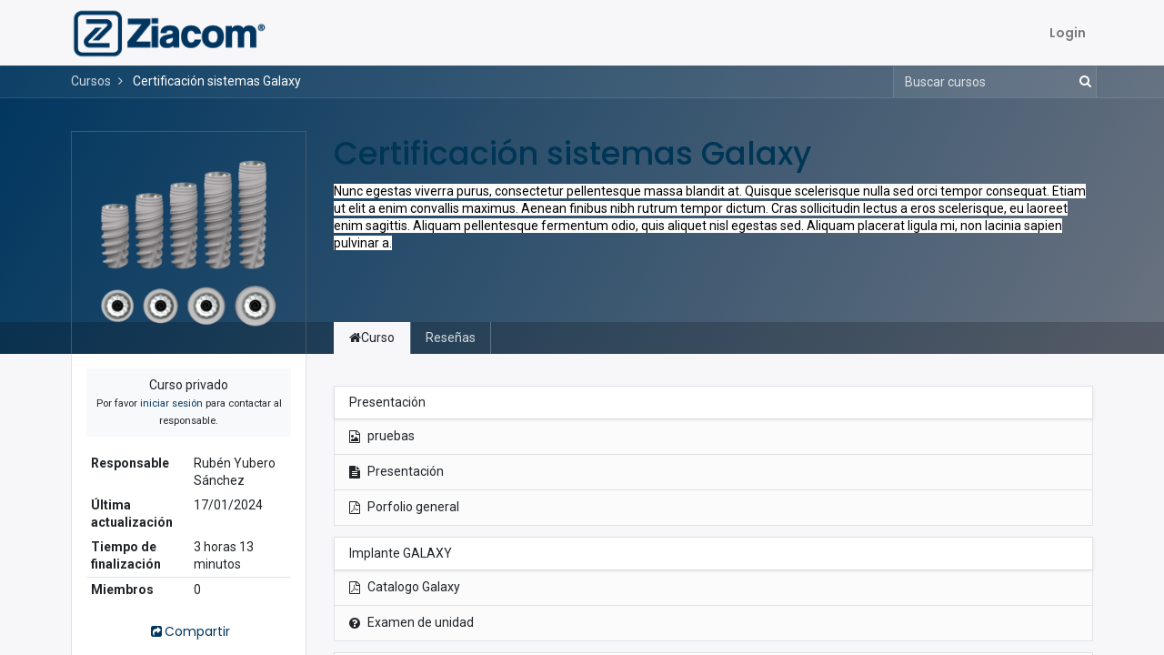

--- FILE ---
content_type: text/html; charset=utf-8
request_url: https://portal.ziacom.com/slides/certificacion-sistemas-galaxy-1
body_size: 10574
content:
<!DOCTYPE html>
        <html lang="es-ES" data-website-id="6" data-main-object="slide.channel(1,)" data-oe-company-name="Ziacom Medical SL" data-add2cart-redirect="1">
    <head>
                <meta charset="utf-8"/>
                <meta http-equiv="X-UA-Compatible" content="IE=edge,chrome=1"/>
            <meta name="viewport" content="width=device-width, initial-scale=1"/>
        <meta name="generator" content="Odoo"/>
            <link rel="manifest" href="/pwa/6/manifest.json"/>
            <link rel="apple-touch-icon" sizes="192x192" href="/web/image/website/6/dr_pwa_icon_192/192x192"/>
            <meta name="theme-color" content="#FFFFFF"/>
            <meta name="mobile-web-app-capable" content="yes"/>
            <meta name="apple-mobile-web-app-title"/>
            <meta name="apple-mobile-web-app-capable" content="yes"/>
            <meta name="apple-mobile-web-app-status-bar-style" content="default"/>
                        <meta property="og:type" content="website"/>
                        <meta property="og:title" content="Certificación sistemas Galaxy | Portal Ziacom"/>
                        <meta property="og:site_name" content="Portal Ziacom"/>
                        <meta property="og:url" content="https://portal.ziacom.com/slides/certificacion-sistemas-galaxy-1"/>
                        <meta property="og:image" content="https://portal.ziacom.com/web/image/website/6/logo?unique=18a84b8"/>
                    <meta name="twitter:card" content="summary_large_image"/>
                    <meta name="twitter:title" content="Certificación sistemas Galaxy | Portal Ziacom"/>
                    <meta name="twitter:image" content="https://portal.ziacom.com/web/image/website/6/logo/300x300?unique=18a84b8"/>
                <link rel="alternate" hreflang="en" href="https://portal.ziacom.com/en/slides/certificacion-implante-galaxy-1"/>
                <link rel="alternate" hreflang="pt" href="https://portal.ziacom.com/pt/slides/certificacion-implante-galaxy-1"/>
                <link rel="alternate" hreflang="es" href="https://portal.ziacom.com/slides/certificacion-sistemas-galaxy-1"/>
                <link rel="alternate" hreflang="x-default" href="https://portal.ziacom.com/slides/certificacion-sistemas-galaxy-1"/>
        <link rel="canonical" href="https://portal.ziacom.com/slides/certificacion-sistemas-galaxy-1"/>
        <link rel="preconnect" href="https://fonts.gstatic.com/" crossorigin=""/>
                <title> Certificación sistemas Galaxy | Portal Ziacom </title>
                <link type="image/x-icon" rel="shortcut icon" href="/web/image/website/6/favicon?unique=18a84b8"/>
            <link rel="preload" href="/web/static/lib/fontawesome/fonts/fontawesome-webfont.woff2?v=4.7.0" as="font" crossorigin=""/>
            <link rel="preload" href="/theme_prime/static/lib/Droggol-Pack-v1.0/fonts/Droggol-Pack.ttf?4iwoe7" as="font" crossorigin=""/>
            <link rel="stylesheet" type="text/css" href="/theme_prime/static/lib/Droggol-Pack-v1.0/droggol-pack-1.css"/>
            <link type="text/css" rel="stylesheet" href="/web/assets/247252-2152a94/6/web.assets_common.min.css" data-asset-bundle="web.assets_common" data-asset-version="2152a94"/>
            <link type="text/css" rel="stylesheet" href="/web/assets/247253-a600ef7/6/web.assets_frontend.min.css" data-asset-bundle="web.assets_frontend" data-asset-version="a600ef7"/>
                <script id="web.layout.odooscript" type="text/javascript">
                    var odoo = {
                        csrf_token: "868636c81468417548289f74205d9e73f184cc76o1801596843",
                        debug: "",
                    };
                </script>
            <script type="text/javascript">
                odoo.dr_theme_config = {"bool_enable_ajax_load": false, "json_zoom": {"zoom_enabled": true, "zoom_factor": 2, "disable_small": false}, "json_category_pills": {"enable": true, "enable_child": true, "hide_desktop": false, "show_title": true, "style": "1"}, "json_grid_product": {"show_color_preview": true, "show_quick_view": true, "show_similar_products": true, "show_rating": true, "show_stock_label": false, "style": "2"}, "json_shop_filters": {"filter_method": "default", "in_sidebar": false, "collapsible": true, "show_category_count": true, "show_attrib_count": false, "hide_extra_attrib_value": false, "show_rating_filter": true, "show_availability_filter": false, "tags_style": "1"}, "json_bottom_bar": {"show_bottom_bar": true, "show_bottom_bar_on_scroll": false, "filters": true, "actions": ["tp_home", "tp_search", "tp_wishlist", "tp_offer", "tp_brands", "tp_category", "tp_orders"]}, "bool_sticky_add_to_cart": true, "json_general_language_pricelist_selector": {"hide_country_flag": false}, "json_b2b_shop_config": {"dr_enable_b2b": false, "dr_only_assigned_pricelist": false, "dr_allow_reorder": false}, "json_mobile": {}, "json_product_search": {"advance_search": true, "search_category": true, "search_attribute": true, "search_suggestion": true, "search_limit": 10, "search_max_product": 3, "search_fuzzy": true}, "json_lazy_load_config": {"enable_ajax_load_products": false, "enable_ajax_load_products_on_click": true}, "json_brands_page": {"disable_brands_grouping": false}, "cart_flow": "default", "theme_installed": true, "pwa_active": false, "bool_product_offers": true, "bool_show_products_nav": true, "is_public_user": true, "has_sign_up": false};
            </script>
            <script type="text/javascript">
                odoo.__session_info__ = {"is_admin": false, "is_system": false, "is_website_user": true, "user_id": false, "is_frontend": true, "profile_session": null, "profile_collectors": null, "profile_params": null, "show_effect": "True", "translationURL": "/website/translations", "cache_hashes": {"translations": "0bcd875240f33d842693b8428f09f5d35ad15f29"}, "recaptcha_public_key": "6LcX2_onAAAAAIhXCTw7sqqYg4bH5VZLWVHM24qJ", "lang_url_code": "es", "geoip_country_code": "US"};
                if (!/(^|;\s)tz=/.test(document.cookie)) {
                    const userTZ = Intl.DateTimeFormat().resolvedOptions().timeZone;
                    document.cookie = `tz=${userTZ}; path=/`;
                }
            </script>
            <script defer="defer" type="text/javascript" src="/web/assets/230260-733b685/6/web.assets_common_minimal.min.js" data-asset-bundle="web.assets_common_minimal" data-asset-version="733b685"></script>
            <script defer="defer" type="text/javascript" src="/web/assets/230261-18c7eeb/6/web.assets_frontend_minimal.min.js" data-asset-bundle="web.assets_frontend_minimal" data-asset-version="18c7eeb"></script>
            <script defer="defer" type="text/javascript" data-src="/web/assets/247254-e31146b/6/web.assets_common_lazy.min.js" data-asset-bundle="web.assets_common_lazy" data-asset-version="e31146b"></script>
            <script defer="defer" type="text/javascript" data-src="/web/assets/247255-835b424/6/web.assets_frontend_lazy.min.js" data-asset-bundle="web.assets_frontend_lazy" data-asset-version="835b424"></script>
        <script type="text/javascript" src="/web/assets/230271-075bdf2/6/web.pdf_js_lib.min.js" data-asset-bundle="web.pdf_js_lib" data-asset-version="075bdf2"></script>
        <script type="text/javascript" src="/website_slides/static/lib/pdfslidesviewer/PDFSlidesViewer.js"></script>
    </head>
            <body class="o_wslides_body">
        <div id="wrapwrap" class="   ">
        <div class="tp-bottombar-component o_not_editable w-100 tp-bottombar-component-style-1 p-0 tp-has-drower-element  ">
            <ul class="list-inline my-2 px-5 d-flex tp-bottombar-main-element justify-content-between">
        <li class="list-inline-item o_not_editable position-relative tp-bottom-action-btn text-center  ">
            <a aria-label="Inicio" class=" " href="/">
                <i class="tp-action-btn-icon fa fa-home"></i>
            </a>
            <div class="tp-action-btn-label">Inicio</div>
        </li>
        <li class="list-inline-item o_not_editable position-relative tp-bottom-action-btn text-center tp-search-sidebar-action ">
            <a aria-label="Búsqueda" class=" " href="#">
                <i class="tp-action-btn-icon dri dri-search"></i>
            </a>
            <div class="tp-action-btn-label">Búsqueda</div>
        </li>
                        <li class="list-inline-item text-center tp-bottom-action-btn tp-drawer-action-btn align-items-center d-flex justify-content-center rounded-circle">
                            <a href="#" aria-label="Abrir menú"><i class="tp-drawer-icon fa fa-th"></i></a>
                        </li>
        <li class="list-inline-item o_not_editable position-relative tp-bottom-action-btn text-center  ">
            <a aria-label="Lista de deseos" class="o_wsale_my_wish tp-btn-in-bottom-bar " href="/shop/wishlist">
                <i class="tp-action-btn-icon dri dri-wishlist"></i>
                <sup class="my_wish_quantity o_animate_blink badge badge-primary">0</sup>
            </a>
            <div class="tp-action-btn-label">Lista de deseos</div>
        </li>
        <li class="list-inline-item o_not_editable tp-bottom-action-btn ">
            <div class="dropdown">
                <a href="#" class="dropdown-toggle" data-toggle="dropdown" aria-label="Información de la cuenta"><i class="dri dri-user tp-action-btn-icon"></i></a>
                <div class="tp-action-btn-label">Cuenta</div>
                <div class="dropdown-menu dropdown-menu-right" role="menu">
                    <div class="dropdown-header">Acceder</div>
                    <a href="/web/login" role="menuitem" class="dropdown-item">Iniciar sesión</a>
                    <div class="dropdown-divider"></div>
                    <a href="/shop/cart" role="menuitem" class="dropdown-item">Mi Carrito</a>
                </div>
            </div>
        </li>
            </ul>
            <hr class="mx-4"/>
            <ul class="list-inline d-flex my-2 px-5 tp-bottombar-secondary-element justify-content-between">
        <li class="list-inline-item o_not_editable position-relative tp-bottom-action-btn text-center  ">
            <a aria-label="Ofertas" class=" " href="/offers">
                <i class="tp-action-btn-icon dri dri-bolt"></i>
            </a>
            <div class="tp-action-btn-label">Ofertas</div>
        </li>
        <li class="list-inline-item o_not_editable position-relative tp-bottom-action-btn text-center  ">
            <a aria-label="Marcas" class=" " href="/shop/all-brands">
                <i class="tp-action-btn-icon dri dri-tag-l "></i>
            </a>
            <div class="tp-action-btn-label">Marcas</div>
        </li>
        <li class="list-inline-item o_not_editable position-relative tp-bottom-action-btn text-center tp-category-action ">
            <a aria-label="Categoría" class=" " href="#">
                <i class="tp-action-btn-icon dri dri-category"></i>
            </a>
            <div class="tp-action-btn-label">Categoría</div>
        </li>
        <li class="list-inline-item o_not_editable position-relative tp-bottom-action-btn text-center  ">
            <a aria-label="Pedidos" class=" " href="/my/orders">
                <i class="tp-action-btn-icon fa fa-file-text-o"></i>
            </a>
            <div class="tp-action-btn-label">Pedidos</div>
        </li>
            </ul>
        </div>
        <header id="top" data-anchor="true" data-name="Header" class="  o_header_standard">
    <nav data-name="Navbar" class="navbar navbar-expand-lg navbar-light o_colored_level o_cc shadow-sm">
            <div id="top_menu_container" class="container justify-content-start justify-content-lg-between">
    <a href="/" class="navbar-brand logo mr-4">
            <span role="img" aria-label="Logo of Portal Ziacom" title="Portal Ziacom"><img src="/web/image/website/6/logo/Portal%20Ziacom?unique=18a84b8" class="img img-fluid" alt="Portal Ziacom" loading="lazy"/></span>
        </a>
                <div id="top_menu_collapse" class="collapse navbar-collapse order-last order-lg-0">
    <ul id="top_menu" role="menu" class="nav navbar-nav o_menu_loading flex-grow-1">
        <li class="nav-item mx-lg-3 divider d-none"></li> 
        <li class="o_wsale_my_cart align-self-md-start  nav-item mx-lg-3">
            <a href="/shop/cart" class="nav-link">
                <i class="fa fa-shopping-cart"></i>
                <sup class="my_cart_quantity badge badge-primary" data-order-id="">0</sup>
            </a>
        </li>
        <li class="o_wsale_my_wish d-none nav-item mr-lg-3 o_wsale_my_wish_hide_empty">
            <a href="/shop/wishlist" class="nav-link">
                <i class="fa fa-1x fa-heart"></i>
                <sup class="my_wish_quantity o_animate_blink badge badge-primary">0</sup>
            </a>
        </li>
            <li class="nav-item ml-lg-auto o_no_autohide_item">
                <a href="/web/login" class="nav-link font-weight-bold">Login</a>
            </li>
    </ul>
                </div>
    <button type="button" data-toggle="collapse" data-target="#top_menu_collapse" class="navbar-toggler ml-auto">
        <span class="navbar-toggler-icon o_not_editable"></span>
    </button>
            </div>
    </nav>
    </header>
                <main>
        <div id="wrap" class="wrap mt-0 o_wss_certification_channel">
            <div class="o_wslides_course_header o_wslides_gradient position-relative text-white pb-md-0 pt-2 pt-md-5 pb-3">
    <div class="o_wslides_course_nav">
        <div class="container">
            <div class="row align-items-center justify-content-between">
                <nav aria-label="barra de migas" class="col-md-8 d-none d-md-flex">
                    <ol class="breadcrumb bg-transparent mb-0 pl-0 py-0 overflow-hidden">
                        <li class="breadcrumb-item">
                            <a href="/slides">Cursos</a>
                        </li>
                        <li class="breadcrumb-item active">
                            <a href="/slides/certificacion-sistemas-galaxy-1"><span>Certificación sistemas Galaxy</span></a>
                        </li>
                    </ol>
                </nav>
                <div class="col-md-4 d-none d-md-flex flex-row align-items-center justify-content-end">
    <form method="get" class="o_searchbar_form o_wait_lazy_js s_searchbar_input " action="/slides/all" data-snippet="s_searchbar_input">
            <div role="search" class="input-group o_wslides_course_nav_search ml-1 position-relative">
        <input type="search" name="search" data-no-fuzzy="true" class="search-query form-control oe_search_box border-0 rounded-0 bg-transparent text-white" placeholder="Buscar cursos" data-search-type="slides" data-limit="5" data-display-image="true" data-display-description="true" data-display-extra-link="true" data-display-detail="false" data-order-by="name asc"/>
        <div class="input-group-append">
            <button type="submit" aria-label="Búsqueda" title="Búsqueda" class="btn oe_search_button btn-link text-white rounded-0 pr-1"><i class="fa fa-search"></i>
        </button>
        </div>
    </div>
            <input name="order" type="hidden" class="o_search_order_by" value="name asc"/>
        </form>
                </div>
                <div class="col d-md-none py-1">
                    <div class="btn-group w-100 position-relative" role="group" aria-label="Sub-navegación móvil">
                        <div class="btn-group w-100">
                            <a class="btn bg-black-25 text-white dropdown-toggle" href="#" role="button" data-toggle="dropdown" aria-haspopup="true" aria-expanded="false">Navegación</a>
                            <div class="dropdown-menu">
                                <a class="dropdown-item" href="/slides">Inicio</a>
                                <a class="dropdown-item active" href="/slides/certificacion-sistemas-galaxy-1">
                                    └<span class="ml-1">Certificación sistemas Galaxy</span>
                                </a>
                            </div>
                        </div>
                        <div class="btn-group ml-1 position-static">
                            <a class="btn bg-black-25 text-white dropdown-toggle" href="#" role="button" data-toggle="dropdown" aria-haspopup="true" aria-expanded="false"><i class="fa fa-search"></i></a>
                            <div class="dropdown-menu dropdown-menu-right w-100" style="right: 10px;">
    <form method="get" class="o_searchbar_form o_wait_lazy_js s_searchbar_input " action="/slides/certificacion-sistemas-galaxy-1" data-snippet="s_searchbar_input">
            <div role="search" class="input-group px-3">
        <input type="search" name="search" data-no-fuzzy="true" class="search-query form-control oe_search_box None" placeholder="Buscar cursos" data-search-type="slides" data-limit="5" data-display-image="true" data-display-description="true" data-display-extra-link="true" data-display-detail="false" data-order-by="name asc"/>
        <div class="input-group-append">
            <button type="submit" aria-label="Búsqueda" title="Búsqueda" class="btn oe_search_button btn-primary"><i class="fa fa-search"></i>
        </button>
        </div>
    </div>
            <input name="order" type="hidden" class="o_search_order_by" value="name asc"/>
        </form>
                            </div>
                        </div>
                    </div>
                </div>
            </div>
        </div>
    </div>
                <div class="container mt-5 mt-md-3 mt-xl-4">
                    <div class="row align-items-end align-items-md-stretch">
                        <div class="col-12 col-md-4 col-lg-3">
                            <div class="d-flex align-items-end justify-content-around h-100">
                                <div class="h-100"><img src="/web/image/slide.channel/1/image_1920/Certificaci%C3%B3n%20sistemas%20Galaxy?unique=7e90b7b" class="img img-fluid o_wslides_course_pict d-inline-block mb-2 mt-3 my-md-0" alt="Certificación sistemas Galaxy" loading="lazy"/></div>
                            </div>
                        </div>
                        <div class="col-12 col-md-8 col-lg-9 d-flex flex-column">
                            <div class="d-flex flex-column">
                                <h1>Certificación sistemas Galaxy</h1>
                                <div class="mb-0 mb-xl-3"><p>
<span style="color: rgb(0, 0, 0);font-size: 14px;font-style: normal;font-weight: 400;background-color: rgb(255, 255, 255)">Nunc egestas viverra purus, consectetur pellentesque massa blandit at. Quisque scelerisque nulla sed orci tempor consequat. Etiam ut elit a enim convallis maximus. Aenean finibus nibh rutrum tempor dictum. Cras sollicitudin lectus a eros scelerisque, eu laoreet enim sagittis. Aliquam pellentesque fermentum odio, quis aliquet nisl egestas sed. Aliquam placerat ligula mi, non lacinia sapien pulvinar a.</span>
<br></p></div>
                            </div>
                            <div class="d-flex flex-column justify-content-center h5 flex-grow-1 mb-md-5">
        <div class="d-print-none o_rating_popup_composer o_not_editable p-0" data-token="c80ad5d3-c7eb-4453-8cce-b5dc926b626d" data-res_model="slide.channel" data-res_id="1" data-partner_id="25311" data-disable_composer="True" data-link_btn_classes="btn-sm btn-link text-white mx-3">
            <div class="d-flex flex-wrap align-items-center">
                <div class="o_rating_popup_composer_stars text-nowrap"></div>
                <div class="o_rating_popup_composer_modal"></div>
            </div>
        </div>
                            </div>
                        </div>
                    </div>
                </div>
            </div>
            <div class="o_wslides_course_main">
                <div class="container mb-5">
                    <div class="row">
                        <div class="col-12 col-md-4 col-lg-3 mt-3 mt-md-0">
    <div class="o_wslides_course_sidebar bg-white px-3 py-2 py-md-3 mb-3 mb-md-5">
        <div class="o_wslides_sidebar_top d-flex justify-content-between">
            <div class="o_wslides_js_course_join flex-grow-1">
                <div class="text-center">
                    <div class="alert my-0 bg-100 p-2 " data-channel-id="1">
                        Curso privado
                        <div>
                            <small>
                                Por favor <a href="/web/login?redirect=/slides/certificacion-sistemas-galaxy-1">iniciar sesión</a> para contactar al responsable.
                            </small>
                        </div>
                    </div>
                </div>
            </div>
            <button type="button" data-toggle="collapse" data-target="#o_wslides_sidebar_collapse" aria-expanded="false" aria-controls="o_wslides_sidebar_collapse" class="btn d-md-none bg-white ml-1 border  align-self-start">Más información</button>
        </div>
        <div id="o_wslides_sidebar_collapse" class="collapse d-md-block">
            <table class="table table-sm mt-3">
                <tr>
                    <th class="border-top-0">Responsable</th>
                    <td class="border-top-0 text-break"><span>Rubén Yubero Sánchez</span></td>
                </tr>
                <tr>
                    <th class="border-top-0">Última actualización</th>
                    <td class="border-top-0">17/01/2024</td>
                </tr>
                <tr>
                    <th class="border-top-0">Tiempo de finalización</th>
                    <td class="border-top-0">3 horas 13 minutos</td>
                </tr>
                <tr>
                    <th>Miembros</th>
                    <td>0</td>
                </tr>
            </table>
            <div class="mt-3">
                <button role="button" class="btn btn-link btn-block" title="Compartir canal" aria-label="Compartir canal" data-toggle="modal" data-target="#slideChannelShareModal_1">
                    <i class="fa fa-share-square fa-fw"></i>Compartir
                </button>
            </div>
        </div>
    </div>
                        </div>
                        <div class="col-12 col-md-8 col-lg-9">
                            <ul class="nav nav-tabs o_wslides_nav_tabs flex-nowrap" role="tablist" id="profile_extra_info_tablist">
                                <li class="nav-item">
                                    <a id="home-tab" data-toggle="pill" href="#home" role="tab" aria-controls="home" class="nav-link active" aria-selected="true">
                                        <i class="fa fa-home"></i>Curso
                                    </a>
                                </li>
                                <li class="nav-item o_wslides_course_header_nav_review">
                                    <a id="review-tab" data-toggle="pill" href="#review" role="tab" aria-controls="review" class="nav-link " aria-selected="false">
                                        Reseñas
                                    </a>
                                </li>
                            </ul>
                            <div class="tab-content py-4 o_wslides_tabs_content mb-4" id="courseMainTabContent">
                                <div id="home" role="tabpanel" aria-labelledby="home-tab" class="tab-pane fade show active">
                                    <div class="mb-2 pt-1">
                                    </div>
    <div class="mb-5 o_wslides_slides_list" data-channel-id="1">
        <ul class="o_wslides_js_slides_list_container list-unstyled">
                <li class="o_wslides_slide_list_category o_wslides_js_list_item mb-2" data-slide-id="1" data-category-id="1">
                    <div data-category-id="1" class="o_wslides_slide_list_category_header position-relative d-flex justify-content-between align-items-center mt8 bg-white shadow-sm border-bottom-0 py-2">
                        <div class="d-flex align-items-center pl-3 ">
                            <span>Presentación</span>
                        </div>
                        <div class="d-flex border-left">
                        </div>
                    </div>
                    <ul class="list-unstyled pb-1 border-top" data-category-id="1">
                        <li class="o_wslides_slides_list_slide o_not_editable border-0"></li>
                        <li class="o_wslides_js_slides_list_empty border-0"></li>
    <li data-slide-id="16" data-category-id="1" class="o_wslides_slides_list_slide o_wslides_js_list_item bg-white-50 border-top-0 d-flex align-items-center pl-2 py-1 pr-2">
    <i class="fa fa-file-picture-o py-2 mx-2"></i>
        <div class="text-truncate mr-auto">
            <span>
                <span>pruebas</span>
            </span>
        </div>
        <div class="d-flex flex-row">
        </div>
    </li>
    <li index="1" data-slide-id="2" data-category-id="1" class="o_wslides_slides_list_slide o_wslides_js_list_item bg-white-50 border-top-0 d-flex align-items-center pl-2 py-1 pr-2">
    <i class="fa fa-file-text py-2 mx-2"></i>
        <div class="text-truncate mr-auto">
            <span>
                <span>Presentación</span>
            </span>
        </div>
        <div class="d-flex flex-row">
        </div>
    </li>
    <li index="2" data-slide-id="3" data-category-id="1" class="o_wslides_slides_list_slide o_wslides_js_list_item bg-white-50 border-top-0 d-flex align-items-center pl-2 py-1 pr-2">
    <i class="fa fa-file-pdf-o py-2 mx-2"></i>
        <div class="text-truncate mr-auto">
            <span>
                <span>Porfolio general</span>
            </span>
        </div>
        <div class="d-flex flex-row">
        </div>
    </li>
                    </ul>
                </li>
                <li class="o_wslides_slide_list_category o_wslides_js_list_item mb-2" data-slide-id="4" data-category-id="4">
                    <div data-category-id="4" class="o_wslides_slide_list_category_header position-relative d-flex justify-content-between align-items-center mt8 bg-white shadow-sm border-bottom-0 py-2">
                        <div class="d-flex align-items-center pl-3 ">
                            <span>Implante GALAXY</span>
                        </div>
                        <div class="d-flex border-left">
                        </div>
                    </div>
                    <ul class="list-unstyled pb-1 border-top" data-category-id="4">
                        <li class="o_wslides_slides_list_slide o_not_editable border-0"></li>
                        <li class="o_wslides_js_slides_list_empty border-0"></li>
    <li index="3" data-slide-id="5" data-category-id="4" class="o_wslides_slides_list_slide o_wslides_js_list_item bg-white-50 border-top-0 d-flex align-items-center pl-2 py-1 pr-2">
    <i class="fa fa-file-pdf-o py-2 mx-2"></i>
        <div class="text-truncate mr-auto">
            <span>
                <span>Catalogo Galaxy</span>
            </span>
        </div>
        <div class="d-flex flex-row">
        </div>
    </li>
    <li index="4" data-slide-id="6" data-category-id="4" class="o_wslides_slides_list_slide o_wslides_js_list_item bg-white-50 border-top-0 d-flex align-items-center pl-2 py-1 pr-2">
    <i class="fa fa-question-circle py-2 mx-2"></i>
        <div class="text-truncate mr-auto">
            <span>
                <span>Examen de unidad</span>
            </span>
        </div>
        <div class="d-flex flex-row">
        </div>
    </li>
                    </ul>
                </li>
                <li class="o_wslides_slide_list_category o_wslides_js_list_item mb-2" data-slide-id="7" data-category-id="7">
                    <div data-category-id="7" class="o_wslides_slide_list_category_header position-relative d-flex justify-content-between align-items-center mt8 bg-white shadow-sm border-bottom-0 py-2">
                        <div class="d-flex align-items-center pl-3 ">
                            <span>Protocolo quirúrgico</span>
                        </div>
                        <div class="d-flex border-left">
                        </div>
                    </div>
                    <ul class="list-unstyled pb-1 border-top" data-category-id="7">
                        <li class="o_wslides_slides_list_slide o_not_editable border-0"></li>
                        <li class="o_wslides_js_slides_list_empty border-0"></li>
    <li index="5" data-slide-id="8" data-category-id="7" class="o_wslides_slides_list_slide o_wslides_js_list_item bg-white-50 border-top-0 d-flex align-items-center pl-2 py-1 pr-2">
    <i class="fa fa-file-pdf-o py-2 mx-2"></i>
        <div class="text-truncate mr-auto">
            <span>
                <span>Documentación</span>
            </span>
        </div>
        <div class="d-flex flex-row">
        </div>
    </li>
    <li index="6" data-slide-id="9" data-category-id="7" class="o_wslides_slides_list_slide o_wslides_js_list_item bg-white-50 border-top-0 d-flex align-items-center pl-2 py-1 pr-2">
    <i class="fa fa-question-circle py-2 mx-2"></i>
        <div class="text-truncate mr-auto">
            <span>
                <span>Examen unidad</span>
            </span>
        </div>
        <div class="d-flex flex-row">
        </div>
    </li>
                    </ul>
                </li>
                <li class="o_wslides_slide_list_category o_wslides_js_list_item mb-2" data-slide-id="10" data-category-id="10">
                    <div data-category-id="10" class="o_wslides_slide_list_category_header position-relative d-flex justify-content-between align-items-center mt8 bg-white shadow-sm border-bottom-0 py-2">
                        <div class="d-flex align-items-center pl-3 ">
                            <span>Certificación</span>
                        </div>
                        <div class="d-flex border-left">
                        </div>
                    </div>
                    <ul class="list-unstyled pb-1 border-top" data-category-id="10">
                        <li class="o_wslides_slides_list_slide o_not_editable border-0"></li>
                        <li class="o_wslides_js_slides_list_empty border-0"></li>
    <li index="7" data-slide-id="11" data-category-id="10" class="o_wslides_slides_list_slide o_wslides_js_list_item bg-white-50 border-top-0 d-flex align-items-center pl-2 py-1 pr-2">
                <i class="fa fa-trophy py-2 mx-2"></i>
        <div class="text-truncate mr-auto">
            <span>
                <span>Certificación en implante GALAXY</span>
            </span>
        </div>
        <div class="d-flex flex-row">
        </div>
    </li>
    <li index="8" data-slide-id="12" data-category-id="10" class="o_wslides_slides_list_slide o_wslides_js_list_item bg-white-50 border-top-0 d-flex align-items-center pl-2 py-1 pr-2">
    <i class="fa fa-play-circle py-2 mx-2"></i>
        <div class="text-truncate mr-auto">
            <span>
                <span>Ziacom Implants: a solution for every clinical need</span>
            </span>
        </div>
        <div class="d-flex flex-row">
        </div>
    </li>
    <li index="9" data-slide-id="13" data-category-id="10" class="o_wslides_slides_list_slide o_wslides_js_list_item bg-white-50 border-top-0 d-flex align-items-center pl-2 py-1 pr-2">
    <i class="fa fa-play-circle py-2 mx-2"></i>
        <div class="text-truncate mr-auto">
            <span>
                <span>Ziacom Implants: a solution for every clinical need</span>
            </span>
        </div>
        <div class="d-flex flex-row">
        </div>
    </li>
    <li index="10" data-slide-id="14" data-category-id="10" class="o_wslides_slides_list_slide o_wslides_js_list_item bg-white-50 border-top-0 d-flex align-items-center pl-2 py-1 pr-2">
    <i class="fa fa-file-picture-o py-2 mx-2"></i>
        <div class="text-truncate mr-auto">
            <span>
                <span>infografia</span>
            </span>
        </div>
        <div class="d-flex flex-row">
        </div>
    </li>
                    </ul>
                </li>
        </ul>
    </div>
                                </div>
                                <div id="review" role="tabpanel" aria-labelledby="review-tab" class="tab-pane fade ">
        <div id="discussion" data-anchor="true" class="d-print-none o_portal_chatter o_not_editable p-0" data-res_model="slide.channel" data-res_id="1" data-pager_step="10" data-allow_composer="0" data-two_columns="false" data-display_rating="True">
        </div>
                                </div>
                            </div>
                        </div>
                    </div>
                </div>
            </div>
        </div>
    <div class="modal fade" tabindex="-1" role="dialog" aria-labelledby="slideChannelShareModalLabel" aria-hidden="true" id="slideChannelShareModal_1">
        <div class="modal-dialog" role="document">
            <div class="modal-content">
    <div class="modal-header">
        <h5 class="modal-title" id="slideChannelShareModalLabel">
            Compartir
        </h5>
        <button type="button" class="close" data-dismiss="modal" aria-label="Cerrar">
            <span>×</span>
        </button>
    </div>
    <div class="modal-body">
        <h5>Compartir en redes sociales</h5>
    <div class="btn-group" role="group">
        <a class="btn border bg-white o_wslides_js_social_share" social-key="facebook" aria-label="Compartir en Facebook" title="Compartir en Facebook" href="https://www.facebook.com/sharer/sharer.php?u=https://portal.ziacom.com/slides/certificacion-sistemas-galaxy-1"><i class="fa fa-facebook-square fa-fw"></i></a>
        <a class="btn border bg-white o_wslides_js_social_share" social-key="twitter" aria-label="Compartir en Twitter" title="Compartir en Twitter" href="https://twitter.com/intent/tweet?text=Certificación sistemas Galaxy&amp;url=https://portal.ziacom.com/slides/certificacion-sistemas-galaxy-1"><i class="fa fa-twitter fa-fw"></i></a>
        <a social-key="linkedin" class="btn border bg-white o_wslides_js_social_share" aria-label="Compartir en Linkedin" title="Compartir en Linkedin" href="http://www.linkedin.com/sharing/share-offsite/?url=https://portal.ziacom.com/slides/certificacion-sistemas-galaxy-1"><i class="fa fa-linkedin fa-fw"></i></a>
    </div>
    <h5 class="mt16">Compartir enlace</h5>
    <div class="input-group">
        <input type="text" class="form-control o_wslides_js_share_link" readonly="readonly" onclick="this.select();" id="wslides_share_link_id_1" value="https://portal.ziacom.com/slides/certificacion-sistemas-galaxy-1"/>
        <div class="input-group-append">
            <button class="btn btn-sm btn-primary o_clipboard_button" id="share_link_clipboard_button_id_1">
                <span class="fa fa-clipboard"> Copiar texto</span>
            </button>
        </div>
    </div>
    </div>
            </div>
        </div>
    </div>
                </main>
        <footer id="bottom" data-anchor="true" data-name="Footer" class="o_footer o_colored_level o_cc ">
                    <div id="footer" class="oe_structure oe_structure_solo">
      <section class="s_text_block" data-snippet="s_text_block" data-name="Text" style="background-image: none;">
        <div class="py-4 py-lg-0 container">
          <div class="row">
            <div class="col-12 col-md-6 col-lg-3 tp-block o_colored_level border" style="border-right-width: 0px !important; border-color: rgb(0, 54, 95) !important;">
              <div class="p-2" data-original-title="" title="" aria-describedby="tooltip577164">
                <h6 class="mb-4">
                                        Legales
                                    </h6>
                <ul class="list-unstyled">
                  <li class="my-2">
                    <a href="https://ziacom.com/aviso-legal/" data-original-title="" title="" target="_blank" aria-describedby="popover779417">Aviso legal</a>
                  </li>
                  <li class="my-2" data-original-title="" title="" aria-describedby="tooltip703734">
                    <a href="https://ziacom.com/politica-de-privacidad/" data-original-title="" title="" target="_blank">Política de privacidad</a>
                  </li>
                  <li class="my-2" data-original-title="" title="" aria-describedby="tooltip926083">
                    <a href="https://shop.ziacom.com/aviso-de-cookies/" data-original-title="" title="" target="_blank">Aviso de cookies</a>
                  </li>
                  <li class="my-2" data-original-title="" title="" aria-describedby="tooltip720726">
                    <a href="https://ziacom.com/condiciones-generales-de-venta/" data-original-title="" title="" target="_blank">Condiciones generales de venta</a>
                  </li>
                  <li class="my-2" data-original-title="" title="" aria-describedby="tooltip720726">
                    <a href="https://ziacom.com/politica-de-garantia/" data-original-title="" title="" target="_blank">Programa de garantía</a>
                  </li>
                  <p>
                    <a href="https://ziacom.com/Biblioteca/es/Politica-Calidad-y-medioambiente.pdf" data-original-title="" title="" target="_blank">Política de calidad y medioambiente</a>
                  </p>
                  <li class="my-2" data-original-title="" title="" aria-describedby="tooltip720726">
                    <br/>
                  </li>
                </ul>
              </div>
            </div>
            <div class="col-12 col-md-6 col-lg-3 tp-block o_colored_level border" data-original-title="" title="" aria-describedby="tooltip850778" style="border-right-width: 0px !important; border-color: rgb(0, 54, 95) !important;">
              <div class="p-2" data-original-title="" title="" aria-describedby="tooltip605857">
                <h6 class="mb-4" data-original-title="" title="" aria-describedby="tooltip72007">
                                        Contenido
                                    </h6>
                <ul class="list-unstyled" data-original-title="" title="" aria-describedby="tooltip409803">
                  <li class="my-2">
                    <a href="https://ziacom.com/biblioteca/" data-original-title="" title="" target="_blank">Biblioteca</a>
                  </li>
                  <li class="my-2" data-original-title="" title="" aria-describedby="tooltip418430">
                    <a href="https://ziacom.com/ifus/" target="_blank" data-original-title="" title="">IFUS</a>
                  </li>
                  <li class="my-2" data-original-title="" title="" aria-describedby="tooltip418430">
                    <a href="https://ziacom.com/ziacom-medical/esg/" target="_blank" data-original-title="" title="">ESG</a>
                  </li>
                  <li class="my-2" data-original-title="" title="" aria-describedby="tooltip221737">
                    <a href="https://ziacom.com/canal-etico-grupo-ziacom/" target="_blank" class="btn btn-custom text-o-color-2 bg-o-color-4" data-original-title="" title="" style="border-width: 1px; border-style: solid;">Canal Ético</a>
                  </li>
                  <li class="my-2" data-original-title="" title="" aria-describedby="tooltip221737">&nbsp;<br/>
                  </li>
                  <li class="my-2">
                    <a href="https://shop.ziacom.com/newsletter" data-original-title="" title="" class="btn btn-custom text-o-color-2 bg-o-color-4" style="border-width: 1px; border-style: solid;" target="_blank">Suscríbete a nuestro newsletter</a>
                  </li>
                </ul>
              </div>
            </div>
            <div class="col-12 col-md-6 col-lg-3 tp-block o_colored_level border" data-original-title="" title="" aria-describedby="tooltip857713" style="border-right-width: 0px !important; border-color: rgb(0, 54, 95) !important;">
              <div class="p-2" data-original-title="" title="" aria-describedby="tooltip586324">
                <h6 class="mb-4">
                                        Contacto
                                    </h6>
                <ul class="list-unstyled" data-original-title="" title="" aria-describedby="tooltip409803">
                  <li class="my-2" data-original-title="" title="" aria-describedby="tooltip191179">
                    <span style="color: rgb(255, 255, 255);font-size: 16px;font-style: normal;font-weight: 400;background-color: rgb(0, 54, 85)" data-original-title="" title="" aria-describedby="tooltip100958">Teléfono:&nbsp;</span>
                    <a href="/tel:917233306" data-original-title="" title="">(+34) 91 723 33 06</a>
                  </li>
                  <li class="my-2" data-original-title="" title="" aria-describedby="tooltip270022">
                    <span style="color: rgb(255, 255, 255);font-size: 16px;font-style: normal;font-weight: 400;background-color: rgb(0, 54, 85)">Email:&nbsp;</span>
                    <a href="mailto:Info@ziacom.com" data-original-title="" title="">info@ziacom.com</a>
                  </li>
                  <li class="my-2" data-original-title="" title="" aria-describedby="tooltip270022">
                    <a href="https://ziacom.com/contacto" data-original-title="" title="" target="_blank">Déjanos un mensaje</a>
                  </li>
                  <li class="my-2" data-original-title="" title="" aria-describedby="tooltip270022">
                    <br/>
                  </li>
                  <li class="my-2" data-original-title="" title="" aria-describedby="tooltip270022">
                    <a href="https://ziacom.com/trabaja-en-ziacom" data-original-title="" title="" target="_blank">Trabaja con Grupo Ziacom</a>
                  </li>
                  <li class="my-2" data-original-title="" title="" aria-describedby="tooltip270022">
                    <a href="https://boletin.ziacom.es/" target="_blank" data-original-title="" title="">Área de personal</a>
                  </li>
                </ul>
              </div>
            </div>
            <div class="col-12 col-md-6 tp-block o_colored_level col-lg-3" data-original-title="" title="" aria-describedby="tooltip300693">
              <div class="p-2">
                <p class="mb-4"><img class="img-fluid o_we_custom_image" src="/web/image/127085-e310befd/LOGO_ZIACOM_2022_blanco.png" alt="" data-original-id="127085" data-original-src="/web/image/127085-e310befd/LOGO_ZIACOM_2022_blanco.png" data-mimetype="image/png" data-original-title="" title="" aria-describedby="tooltip417100" loading="lazy" style="width: 75% !important;"/><br/>Todos los derechos reservados
                </p>
                <p class="mb-4"><span style="font-size: 1.5em;" class="fa fa-linkedin-square fa-2x" data-original-title="" title="" aria-describedby="tooltip825964"></span> &nbsp; &nbsp; <span style="font-size: 1.5em;" class="fa fa-facebook-f fa-2x" data-original-title="" title="" aria-describedby="tooltip465742"></span> &nbsp; &nbsp; <span style="font-size: 1.5em;" class="fa fa-instagram fa-2x" data-original-title="" title="" aria-describedby="tooltip431995"></span> &nbsp; &nbsp; <span style="font-size: 1.5em;" class="fa fa-youtube-play fa-2x" data-original-title="" title="" aria-describedby="tooltip522633"></span><br/></p>
              </div>
            </div>
          </div>
        </div>
      </section>
    </div>
  <div class="o_footer_copyright o_colored_level o_cc tp-custom-copyright" data-name="Copyright">
    <div class="container">
      <div class="row justify-content-between">
        <div class="col-12 col-lg-4">
          <ul class="list-inline tp-payment-icons my-3">
          </ul>
        </div>
        <div class="col-12 col-lg-4 text-lg-center">
          <div class="my-3" data-original-title="" title="" aria-describedby="tooltip474921">
            <span class="fa fa-map-marker"></span>
            <span style="font-size: 16px;font-style: normal;font-weight: 400;color: rgb(160, 168, 181);background-color: rgb(0, 54, 85)">
              <a href="https://g.page/ZiacomMedical?share" target="_blank">Calle Búhos, 2 Pinto 28320 – Madrid – España</a>
            </span>
            <br/>
          </div>
        </div>
        <div class="col-12 col-lg-4 text-lg-right">
          <ul class="list-inline my-3">
        <div class="js_language_selector  o_not_editable">
            <a href="#" data-toggle="dropdown" aria-haspopup="true" aria-expanded="true" class="dropdown-toggle d-flex align-items-center ">
    <img class="o_lang_flag" src="/base/static/img/country_flags/es.png?height=25" loading="lazy"/>
            </a>
            <div class="dropdown-menu" role="menu">
                        <a class="dropdown-item js_change_lang" href="/en/slides/certificacion-sistemas-galaxy-1" data-url_code="en">
    <img class="o_lang_flag" src="/base/static/img/country_flags/us.png?height=25" loading="lazy"/>
                            <span>English (US)</span>
                        </a>
                        <li class="dropdown-divider"></li>
                        <a class="dropdown-item js_change_lang" href="/pt/slides/certificacion-sistemas-galaxy-1" data-url_code="pt">
    <img class="o_lang_flag" src="/base/static/img/country_flags/pt.png?height=25" loading="lazy"/>
                            <span> Português</span>
                        </a>
                        <li class="dropdown-divider"></li>
                        <a class="dropdown-item js_change_lang" href="/slides/certificacion-sistemas-galaxy-1" data-url_code="es">
    <img class="o_lang_flag" src="/base/static/img/country_flags/es.png?height=25" loading="lazy"/>
                            <span> Español</span>
                        </a>
                        <li class="dropdown-divider"></li>
            </div>
        </div>
          </ul>
        </div>
      </div>
    </div>
                    </div>
                </footer>
    <a href="#" class="tp-back-to-top o_not_editable d-none" contenteditable="false" title="Desplazar hacia arriba">
      <i class="dri dri-chevron-up-l"></i>
    </a>
  </div>
    </body>
        </html>